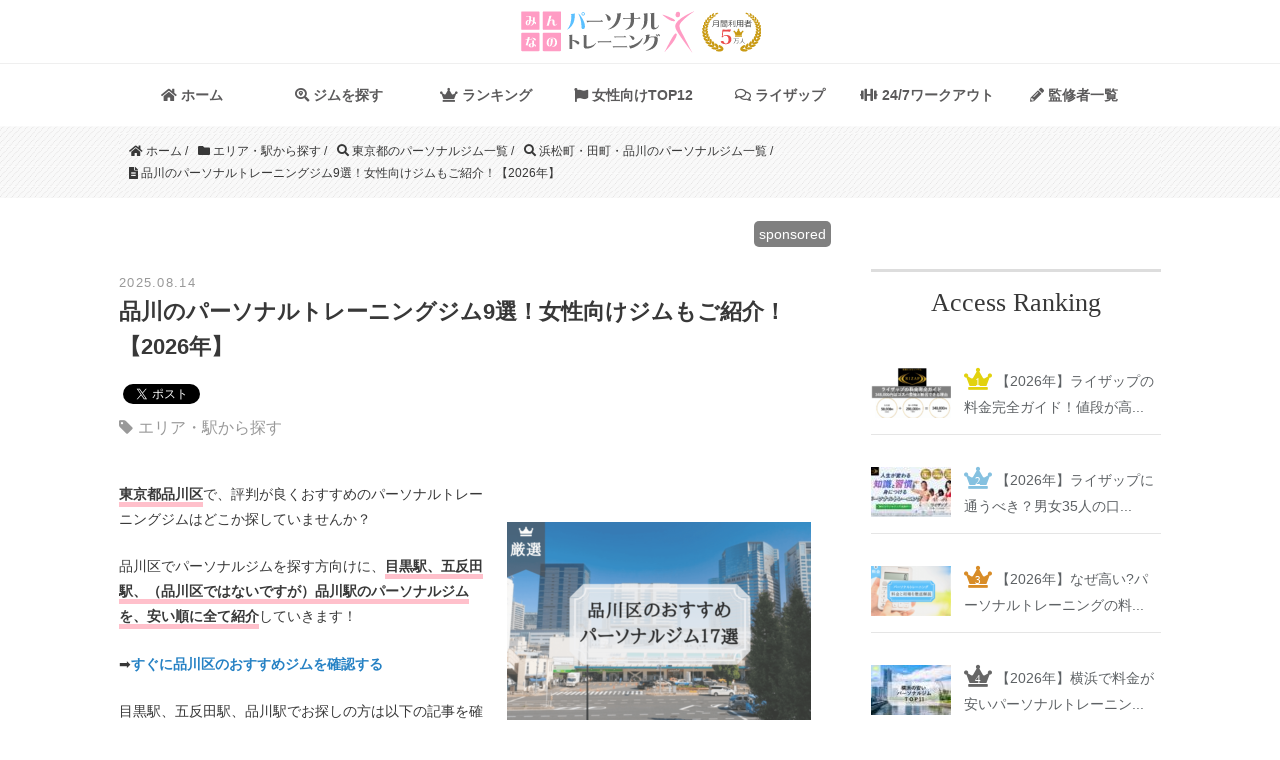

--- FILE ---
content_type: text/css
request_url: https://body-make.jp/wp-content/cache/wpfc-minified/e47b8mt0/btnvh.css
body_size: 2693
content:
@charset "utf-8";
.post-content div.post-thumbnail{position:relative;z-index:200;padding:40px 20px 0 0}@media screen and (max-width:990px){.post-content div.post-thumbnail{padding:0}}.post-content section#improve{position:relative;z-index:10}.post-content section#improve p{font-size:13px;color:#1b0815}.post-content section#improve p+p{margin-top:-10px}.post-content section#improve p span.under-line.pink{border-bottom:2px solid #fc617c}.post-content section#improve iframe{width:100%}.post-content section#improve .speech-bubble{position:relative;background:#f0efeb;width:calc(100% + 30px);margin:0 0 0 -15px;padding:15px 0}.post-content section#improve .speech-bubble .box{background:#fff;width:calc(100% - 30px);padding:15px;margin:auto}.post-content section#improve .speech-bubble .box p:last-child{margin:0}.post-content section#improve .speech-bubble:after{content:"";position:absolute;bottom:-12px;left:0;right:0;margin:auto;width:0;height:0;border-style:solid;border-width:15px 15px 0;border-color:#f0efeb transparent transparent}.post-content section#improve blockquote.attention{padding:24px 20px 18px}.post-content section#improve blockquote.icon{display:flex;background:unset;border:none;padding:0;margin-top:26px;align-items:flex-start}.post-content section#improve blockquote.icon figure{width:67px;margin:0}.post-content section#improve blockquote.icon figure p{width:auto;margin:10px 0 0;background:unset}.post-content section#improve blockquote.icon p{width:76%;margin-left:20px}.post-content section#improve blockquote.icon:before{display:none}.post-content section#improve blockquote.icon.bubble figure p{background:unset;padding:0}.post-content section#improve blockquote.icon.bubble p{background:#eee;padding:10px;border-radius:8px;line-height:1.4}.post-content section#improve blockquote.icon.bubble.wh p{background:#fff}.post-content section#improve article#table-list{background:#f9f9f9;padding:24px;margin-bottom:-12px;margin-top:48px;width:auto;font-size:95%;border-radius:8px}.post-content section#improve article#table-list p{margin-bottom:10px}.post-content section#improve article#table-list ul{margin:0;margin-top:24px;padding:0}.post-content section#improve article#table-list ul li{list-style:none;margin-bottom:16px}.post-content section#improve article#table-list ul li a{color:#1b0815;text-decoration:underline;font-weight:700}.post-content section#improve .content-group #toc_container{display:none}.post-content section#improve .content-group h2{font-size:16px;margin-top:48px;background:#fc617c;color:#fff}.post-content section#improve .content-group h2:first-child{margin:3em 0 1em}.post-content section#improve .content-group.store-bg{position:relative;background:#f1f1f1;width:calc(100% + 30px);margin:36px 0 0 -15px;padding:15px 0}.post-content section#improve .content-group.store-bg p.center-tag{text-align:center;font-weight:700;font-size:14px;margin-bottom:8px}.post-content section#improve .content-group.store-bg p.center-tag span{position:relative}.post-content section#improve .content-group.store-bg p.center-tag span:before,.post-content section#improve .content-group.store-bg p.center-tag span:after{position:absolute;display:block;content:"";width:20px;height:2px;top:0;bottom:0;margin:auto;background:#1b0815}.post-content section#improve .content-group.store-bg p.center-tag span:before{left:-20px;transform:rotate(45deg)}.post-content section#improve .content-group.store-bg p.center-tag span:after{right:-20px;transform:rotate(-45deg)}.post-content section#improve .content-group.store-bg h2#ranking{background:0 0;text-align:center;color:#1b0815;font-size:24px;margin:1em 0 .5em}.post-content section#improve .content-group.store-bg h2#ranking #TOP7-2{position:relative;display:inline-block}.post-content section#improve .content-group.store-bg h2#ranking #TOP7-2 span{display:block;text-align:center;font-size:14px;margin-bottom:8px;color:#fc617c}.post-content section#improve .content-group.store-bg h2#ranking #TOP7-2:before,.post-content section#improve .content-group.store-bg h2#ranking #TOP7-2:after{position:absolute;display:block;content:"";width:30px;height:3px;top:0;bottom:0;margin:auto;background:#1b0815}.post-content section#improve .content-group.store-bg h2#ranking #TOP7-2:before{left:230px}.post-content section#improve .content-group.store-bg h2#ranking #TOP7-2:after{right:230px}.post-content section#improve .content-group.store-bg .store-explan{background:#fff;border-radius:8px;border-top:5px solid #fc617c;padding-left:20px;padding-right:20px;padding-bottom:20px;margin-bottom:36px}.post-content section#improve .content-group.store-bg .store-explan header{display:flex;justify-content:flex-start;align-items:flex-start;margin-top:20px;margin-bottom:20px}.post-content section#improve .content-group.store-bg .store-explan header .ranking{padding:0;margin:0;width:40px;height:40px;color:#fff;font-weight:700;line-height:40px;text-align:center;background:#ccc;border-radius:4px}.post-content section#improve .content-group.store-bg .store-explan header .ranking.gold{background-color:#b8860b}.post-content section#improve .content-group.store-bg .store-explan header .ranking.silver{background-color:silver}.post-content section#improve .content-group.store-bg .store-explan header .ranking.bronze{background-color:#8b4513}.post-content section#improve .content-group.store-bg .store-explan header h3{border:none;margin:0}.post-content section#improve .content-group.store-bg .store-explan header h3 span{display:block;font-size:12px}.post-content section#improve .content-group.store-bg .store-explan h4{border-left:4px solid #fc617c;padding:0 0 0 14px;font-size:16px;margin:3em 0 1.5em}.post-content section#improve .content-group.store-bg .store-explan h5.hp-link{margin:0 0 1em}.post-content section#improve .content-group.store-bg .store-explan h5.hp-link a{font-size:14px;font-weight:700;padding-left:18px;color:#b8b6b6;text-decoration:underline;position:relative}.post-content section#improve .content-group.store-bg .store-explan h5.hp-link a:before{position:absolute;content:"";background:url(https://body-make.jp/wp-content/uploads/2022/04/Icon-awesome-external-link-alt.png);width:16px;height:16px;background-size:100%;background-repeat:no-repeat;top:0;left:0;margin:auto}.post-content section#improve .content-group.store-bg .store-explan ul.check-icon{padding:0}.post-content section#improve .content-group.store-bg .store-explan ul.check-icon li{list-style:none;position:relative;padding:0 0 0 20px;margin-bottom:10px}.post-content section#improve .content-group.store-bg .store-explan ul.check-icon li:before{content:"";position:absolute;background:url(https://body-make.jp/wp-content/uploads/2022/04/Icon-feather-check-square.png);width:12px;height:12px;background-size:100%;background-position:left;top:5px;left:0}.post-content section#improve .content-group.store-bg .store-explan .point_slide{text-align:center;background:#eee;padding:18px 15px 5px;border-radius:8px}.post-content section#improve .content-group.store-bg .store-explan .point_slide h5{font-size:90%;margin:0 0 8px}.post-content section#improve .content-group.store-bg .store-explan .point_slide h5 span{position:relative}.post-content section#improve .content-group.store-bg .store-explan .point_slide h5 span:before,.post-content section#improve .content-group.store-bg .store-explan .point_slide h5 span:after{position:absolute;display:block;content:"";top:0;bottom:0;margin:auto;width:0;height:0;border-style:solid;z-index:100}.post-content section#improve .content-group.store-bg .store-explan .point_slide h5 span:before{border-color:transparent #fc617b transparent transparent;border-width:2.5px 5px 2.5px 0;left:-14px}.post-content section#improve .content-group.store-bg .store-explan .point_slide h5 span:after{border-color:transparent transparent transparent #fc617b;border-width:2.5px 0 2.5px 5px;right:-14px}.post-content section#improve .content-group.store-bg .store-explan .point_slide ul{display:flex;flex-wrap:wrap;padding:0;margin:0 0 18px}.post-content section#improve .content-group.store-bg .store-explan .point_slide ul li{font-size:11px;list-style:none;width:24%;text-align:center;padding:10px 0;position:relative;border-top:1px solid #000;border-bottom:1px solid #000;background:#aaa;margin:0 .5%;box-shadow:0px 0px 0px 1px #fff inset;font-weight:700}.post-content section#improve .content-group.store-bg .store-explan .point_slide ul li.pink{background:#fc617c;color:#fff}.post-content section#improve .content-group.store-bg .store-explan .point_slide ul li:first-child{border-left:1px solid #000;border-radius:10px 0 0 10px;margin:0 .5% 0 0}.post-content section#improve .content-group.store-bg .store-explan .point_slide ul li:last-child{border-right:1px solid #000;border-radius:0 10px 10px 0;margin:0 0 0 .5%}.post-content section#improve .content-group.store-bg .store-explan table.price{border:none;margin-bottom:12px;font-weight:700;background:#fc617c;width:100%;table-layout:fixed;border-collapse:collapse}.post-content section#improve .content-group.store-bg .store-explan table.price tbody tr th{border:none;background:#fc617c;color:#fff;text-align:center;font-weight:700}.post-content section#improve .content-group.store-bg .store-explan table.price tbody tr td{text-align:center;border:none;font-size:12px;background:#eee;width:100%;font-weight:700}.post-content section#improve .content-group.store-bg .store-explan table.price tbody tr td:first-child{border-right:1px solid #ccc}.post-content section#improve .content-group.store-bg .store-explan ul.store-list{display:flex;flex-wrap:wrap;list-style:none;padding:0;margin:-8px 0 15px}.post-content section#improve .content-group.store-bg .store-explan ul.store-list li{font-size:10px;color:#b8b6b6;background:#eee;border-radius:4px;padding:5px 10px 5px 20px;margin-right:6px;position:relative}.post-content section#improve .content-group.store-bg .store-explan ul.store-list li a{color:#b8b6b6}.post-content section#improve .content-group.store-bg .store-explan ul.store-list li:before{position:absolute;content:"";width:9px;height:12px;background:url(https://body-make.jp/wp-content/uploads/2022/04/Icon-awesome-map-marker-alt.png);background-repeat:no-repeat;background-size:100%;left:7px;top:0;bottom:0;margin:auto}.post-content section#improve .content-group.store-bg .store-explan .blog-link{display:flex;border:2px solid #fc617c;box-shadow:0 6px 20px 0px rgba(252,97,124,.2);padding:10px;border-radius:8px}.post-content section#improve .content-group.store-bg .store-explan .blog-link figure{margin:0}.post-content section#improve .content-group.store-bg .store-explan .blog-link figure img{width:150px;height:80px;object-fit:cover;border:solid 1px #ccc;display:block}.post-content section#improve .content-group.store-bg .store-explan .blog-link h6{color:#fc617c;margin:0 0 0 15px}.post-content section#improve .content-group.store-bg .store-explan div.cta-btn{position:relative;margin-top:56px}.post-content section#improve .content-group.store-bg .store-explan div.cta-btn a{padding:20px 0;display:block;color:#fff;font-size:16px;font-weight:700;text-align:center;border-radius:8px;background:linear-gradient(to bottom,#57b8ff 0%,#2581c4 100%);box-shadow:0px 6px 11px #1D6EA85C;position:relative}.post-content section#improve .content-group.store-bg .store-explan div.cta-btn a:before{content:"";position:absolute;margin:auto;top:0;bottom:0;right:20px;width:4px;height:4px;border-top:2px solid #fff;border-right:2px solid #fff;-webkit-transform:rotate(45deg);transform:rotate(45deg)}.post-content section#improve .content-group.store-bg .store-explan div.cta-btn span{display:block;background:#fcf761;text-align:center;padding:5px 0;border-radius:100px;box-shadow:0px 3px 6px #00000014;position:absolute;top:-17px;left:0;right:0;margin:auto;z-index:100;width:70%;font-weight:700;font-size:12px}.post-content section#improve .content-group.store-bg .store-explan div.cta-btn span:after{content:"";position:absolute;bottom:-5px;left:0;right:0;margin:auto;width:0;height:0;border-style:solid;border-width:10px 10px 0;border-color:#fcf761 transparent transparent}.post-content section#improve .content-group.store-bg .store-explan .bubble-box{background:#f0efeb 0% 0% no-repeat padding-box;border-radius:8px;padding:18px}.post-content section#improve .content-group.store-bg .store-explan .bubble-box+p{margin-top:20px}.post-content section#improve .content-group.store-bg .store-explan .ranking-top{margin:20px 0 0}.post-content section#improve .content-group.store-bg .store-explan .ranking-top a{color:#ccc;display:block;text-align:center;padding:10px 0;font-weight:700;background:#eee}.post-content section#improve table.tablepress{font-size:12px}.post-content section#improve table.tablepress th span{font-size:10px}.post-content section#improve table.tablepress td{font-weight:700;vertical-align:middle}.post-content section#improve table.tablepress td a{color:#fc617c;text-decoration:underline}.post-content section#improve table.tablepress td a.btn{font-size:12px;font-weight:700;display:block;padding:3px 5px 1px;background:linear-gradient(to bottom,#57b8ff 0%,#2581c4 100%);color:#fff;border-bottom:3px solid #1a6195;border-radius:3px;text-decoration:none;min-width:80px}.post-content section#improve table.tablepress img{width:100%}a.pagetop{z-index:9999}section.post-content{font-size:14px}.post-content p,.post-content pre{font-size:14px}
.general-editors section{border:1px solid #eee;padding:20px 20px 0;margin-bottom:36px}.general-editors section header{display:flex;margin:16px 0 0 20px}.general-editors section header figure{width:110px}.general-editors section header .meta{margin-top:24px;margin-left:24px}.general-editors section header .meta p{margin:0 0 10px;font-size:12px;padding:5px 10px 2px;color:#fff;background:#f48ca3;border-radius:5px}.general-editors section header .meta h3{margin:0;padding:0;background:0 0;font-size:24px;border:none}.general-editors section ul{padding:0 20px;margin-top:20px}.general-editors section ul li{list-style:none;margin-bottom:20px}.general-editors section ul li h4{margin-bottom:16px;margin-top:0;font-size:16px;background:#f9f9f9;padding:8px 0 6px 14px}.general-editors section ul li article .sns-list{display:flex;padding:0}.general-editors section ul li article .sns-list li{margin-bottom:0;margin-right:10px}.general-editors section ul li article .sns-list li a{display:block;font-size:20px;color:#fff;background:#ec5187;border-radius:100px;width:60px;padding:15px 0;text-align:center}@media screen and (max-width:991px){.general-editors section{padding:0}.general-editors section header{margin:30px 0 0 20px}.general-editors section ul{margin-top:16px}}.post-content blockquote.attention{border:solid 3px #eee;border-radius:5px;box-shadow:0px 5px 15px 0px rgba(0,0,0,.15);position:relative;background:#fff}.post-content blockquote.attention.comment{box-shadow:none}@media screen and (max-width:991px){.post-content blockquote.attention{padding:30px 20px 35px 24px}}.post-content blockquote.attention:after{display:none}.post-content blockquote.attention:before{display:none}.post-content blockquote.pickup{border:solid 3px pink;border-radius:5px;box-shadow:0px 5px 15px 0px rgba(0,0,0,.15);position:relative;background:#fff}@media screen and (max-width:991px){.post-content blockquote.pickup{padding:30px 20px 35px 24px}}.post-content blockquote.pickup:after{content:"";position:absolute;width:100px;height:100px;background:url(https://body-make.jp/wp-content/uploads/2021/08/pickup.png) no-repeat;background-size:100%;top:-9px;right:-9px}.post-content blockquote.pickup:before{display:none}

--- FILE ---
content_type: image/svg+xml
request_url: https://body-make.jp/images/Personal_training_logo2.svg
body_size: 3931
content:
<svg id="レイヤー_1" xmlns="http://www.w3.org/2000/svg" width="175.8" height="42.9"><style>.st1{fill:#666}.st2{fill:#ff9cc4}.st3{fill:#fff}</style><switch><g><path d="M55.346 10.556c-.476 1.937-1.257 3.67-2.413 5.165a12.552 12.552 0 0 1-4.282 3.738l-.17-.238c1.563-1.801 2.65-4.044 3.296-6.626.51-2.073.782-4.553.782-7.442 0-.442-.17-.68-.544-.714l.034-.374 4.044-.544c0 2.72-.238 5.064-.747 7.035zm10.364 7.646c-.374.544-.917.816-1.631.816-.612 0-1.053-.374-1.257-1.121-.136-.408-.17-1.019-.17-1.869 0-1.937-.272-4.044-.816-6.32-.578-2.243-1.325-4.282-2.209-6.015l.306-.136c1.291 1.291 2.515 2.99 3.738 5.097 1.665 2.922 2.481 5.505 2.481 7.748-.001.713-.136 1.324-.442 1.8zm-.136-13.151c-.34.34-.748.51-1.189.51-.476 0-.883-.17-1.223-.51-.34-.34-.51-.714-.51-1.189 0-.476.17-.883.51-1.189.34-.34.748-.51 1.223-.51.476 0 .883.17 1.189.51.34.34.51.748.51 1.189-.034.476-.204.85-.51 1.189zm-.544-1.902c-.17-.17-.408-.272-.68-.272s-.51.102-.714.272a1.01 1.01 0 0 0-.272.68.79.79 0 0 0 .306.646c.17.17.442.272.68.272s.476-.102.68-.272a.978.978 0 0 0 .306-.68c0-.239-.136-.443-.306-.646z" fill="#5ac0ff"/><path class="st1" d="M69.957 11.712c-.238.17-.578.442-1.019.782l-1.325-1.801h14.102c.102 0 .306-.102.612-.306.17-.136.374-.272.612-.442l1.495 1.767H69.957zM91.569 10.149c-.34.408-.782.578-1.291.578-.476 0-.85-.136-1.087-.442-.17-.204-.34-.578-.442-1.087-.272-1.189-.51-2.073-.748-2.718-.374-.953-.884-1.768-1.461-2.38l.204-.17c.612.204 1.427.578 2.447 1.189 1.903 1.121 2.854 2.345 2.854 3.67.068.51-.136.952-.476 1.36zm7.476 3.601c-2.073 2.922-5.267 4.791-9.515 5.641l-.238-.238c5.063-2.243 8.121-6.49 9.175-12.709.102-.714.17-1.189.17-1.529 0-.17-.068-.374-.136-.578-.102-.238-.238-.374-.408-.374-.068 0-.102.034-.136.034v-.34l4.35-.646c-.374 4.623-1.461 8.191-3.262 10.739zM121.642 8.585h-6.15c0 1.733-.102 3.092-.306 4.078-.408 2.039-1.427 3.704-3.092 4.961-1.495 1.121-3.33 1.869-5.539 2.209l-.034-.272c1.597-.782 2.82-1.699 3.636-2.752.816-1.019 1.393-2.413 1.733-4.112.136-.782.238-1.903.238-3.364v-.748h-5.947l-1.019.748-1.121-1.495h8.087V4.576c0-.544-.272-.883-.782-.985V3.25l4.112-.578.034 5.199h4.01l1.019-.85c.917.883 1.359 1.359 1.359 1.461 0 .069-.068.103-.238.103zM128.642 12.289c-.374 1.971-1.019 3.466-1.971 4.485-.951 1.019-2.311 2.005-4.112 2.922l-.238-.238c.85-.85 1.495-1.631 1.903-2.379.408-.748.714-1.665.985-2.854.238-1.155.374-2.922.374-5.301V6.953c-.034-.883-.034-1.529-.034-1.971 0-.51-.238-.816-.714-.917l-.034-.374 4.078-.578c0 .442 0 1.121.034 2.039.034.951.034 1.631.034 2.073.035 2.108-.101 3.773-.305 5.064zm6.456 7.068c-.816 0-1.461-.272-1.903-.748-.442-.51-.68-1.189-.68-2.039V5.017c0-.782-.272-1.223-.782-1.325l-.034-.34 3.976-.544v13.32c0 .442.068.816.204 1.121.17.408.476.612.85.612.68 0 1.359-.306 2.039-.883a6.218 6.218 0 0 0 1.393-1.801l.374.238c-1.053 2.617-2.922 3.942-5.437 3.942z"/><path class="st2" d="M19.768 19.765H3.05a.827.827 0 0 1-.816-.816V2.231c0-.476.374-.816.816-.816h16.718c.442 0 .816.374.816.816V18.95a.806.806 0 0 1-.816.815zM41.346 19.765H24.661a.827.827 0 0 1-.816-.816V2.231c0-.476.34-.816.816-.816H41.38c.442 0 .816.374.816.816V18.95c-.035.441-.375.815-.85.815zM19.768 40.969H3.05a.827.827 0 0 1-.816-.816V23.435c0-.442.374-.816.816-.816h16.718c.442 0 .816.374.816.816v16.718a.806.806 0 0 1-.816.816zM41.346 40.969H24.661a.827.827 0 0 1-.816-.816V23.435c0-.442.374-.816.816-.816H41.38c.442 0 .816.374.816.816v16.718c-.035.442-.375.816-.85.816z"/><path class="st3" d="M17.016 13.852c-.068.17-.17.238-.272.238-.102 0-.17-.034-.272-.136-.238-.238-.578-.612-1.087-1.087a4.524 4.524 0 0 1-1.495 1.937c-.578.408-1.359.748-2.277.951l-.102-.136c.612-.238 1.189-.782 1.733-1.597.51-.816.782-1.563.782-2.243a13.43 13.43 0 0 0-1.053-.646c-.544-.306-.917-.476-1.053-.476-.442 3.058-1.529 4.587-3.194 4.587-.646 0-1.155-.238-1.529-.714-.374-.442-.544-.985-.544-1.631 0-1.053.34-1.835 1.053-2.379.646-.51 1.495-.748 2.549-.68.068-.612.136-1.529.136-2.82 0-.34-.238-.51-.714-.51H8.249l-.51.34L7.093 6h3.636c.51 0 .883.102 1.121.306.238.238.34.578.34 1.087 0 .782-.068 1.631-.204 2.617.34.068 1.053.306 2.073.68V8.549c0-.272-.034-.442-.034-.544-.068-.204-.17-.34-.374-.34v-.201l2.175-.306c0 .85-.034 1.665-.034 2.515-.034.442-.068 1.053-.136 1.903.476.272.748.408.85.476.408.272.612.476.612.646.033.509-.001.883-.102 1.154zm-8.36-2.582c-.272.476-.374 1.121-.374 1.835 0 1.019.204 1.529.612 1.529.306 0 .612-.51.883-1.495.238-.951.374-1.903.442-2.786-.713-.035-1.223.271-1.563.917zM37.37 15.076a2.921 2.921 0 0 1-1.733.544c-1.291 0-1.937-.646-1.937-1.937V11.1c0-.612-.272-.917-.748-.917-.51 0-1.121.306-1.869.917l-1.223 4.485h-2.073l2.039-7.068c.34-1.223.51-1.869.51-1.937 0-.272-.136-.408-.374-.442v-.203l2.617-.272v.136l-1.257 4.519c.34-.238.714-.442 1.155-.612.476-.17.917-.272 1.257-.272 1.257 0 1.903.68 1.903 2.005v2.277c0 .646.272.985.816.985.748 0 1.325-.408 1.665-1.257l.238.102c-.205.646-.51 1.156-.986 1.53zM13.244 29.28h-2.956c-.306 1.189-.646 2.379-.951 3.534-.17.544-.374 1.393-.714 2.481l-2.006-.205a53.455 53.455 0 0 0 1.767-5.811h-.917l-.442.374-.68-.85H8.52c.17-.544.238-.917.238-1.155 0-.272-.102-.374-.306-.374v-.204l2.379-.17-.408 1.937h1.563l.51-.476.816.85-.068.069zm3.67 6.388c-.102.272-.136.442-.204.544-.102.238-.238.34-.34.34-.068 0-.136-.034-.204-.136-.102-.238-.306-.51-.544-.917a3.32 3.32 0 0 0-.578-.612c0 .85-.238 1.461-.646 1.801-.374.306-1.019.476-1.869.476-1.937 0-2.888-.68-2.888-1.971 0-1.325.917-1.971 2.82-1.971.204 0 .476.034.816.102V31.25c0-.102-.068-.204-.17-.306-.102-.068-.204-.136-.34-.136v-.204l2.209-.34v3.5c.408.136.985.476 1.699 1.019.204.17.306.306.306.374.035.069.001.239-.067.511zm-3.568-1.801c-.136-.102-.374-.17-.748-.17-.408 0-.714.17-.883.51-.17.272-.238.646-.238 1.053 0 .951.34 1.427 1.019 1.427.544 0 .816-.51.816-1.495v-1.325h.034zm3.364-3.772c-.17.17-.34.272-.578.272-.204 0-.408-.136-.646-.408-.883-1.087-1.665-1.835-2.447-2.209l.136-.136c.51 0 1.087.102 1.733.238 1.359.34 2.039.883 2.039 1.665a.612.612 0 0 1-.237.578zM33.054 36.959l-.068-.204c2.209-.646 3.33-2.107 3.33-4.417 0-1.359-.204-2.379-.646-3.058-.544-.85-1.461-1.291-2.718-1.291-1.189 0-2.039.442-2.583 1.359-.442.748-.68 1.733-.68 2.99 0 2.209.34 3.296.985 3.296.476 0 .85-.85 1.087-2.515.17-1.019.238-2.209.238-3.534 0-.306-.136-.442-.34-.476v-.204l2.277-.34c-.034 2.107-.17 3.704-.476 4.757-.544 1.971-1.563 2.922-3.058 2.922-.883 0-1.529-.374-2.005-1.189-.374-.646-.578-1.461-.578-2.379 0-1.597.476-2.888 1.427-3.806.917-.917 2.209-1.359 3.84-1.359 3.398 0 5.131 1.597 5.131 4.825.002 2.788-1.731 4.317-5.163 4.623z"/><path class="st1" d="M60.171 33.867c-.238.306-.51.442-.816.442-.34 0-.68-.17-1.087-.51-.17-.136-.476-.442-.883-.883-1.121-1.189-2.481-2.039-3.976-2.583v8.359h-2.752V25.916a.47.47 0 0 0-.204-.374 1.149 1.149 0 0 0-.408-.204v-.306l3.364-.544v5.233c1.835.204 3.228.442 4.214.748 1.937.578 2.888 1.393 2.888 2.447 0 .339-.136.679-.34.951zM74.986 35.872c-1.937 1.699-4.417 2.549-7.476 2.549-.748 0-1.359-.17-1.801-.544-.51-.408-.748-.951-.748-1.699v-9.65c0-.544-.204-.85-.612-.917v-.34l3.364-.476V35.09c0 .544.102.883.306 1.019.136.136.51.17 1.053.17 1.767 0 3.534-.442 5.301-1.359.85-.442 1.733-1.155 2.65-2.175l.238.17c-.711 1.258-1.459 2.243-2.275 2.957zM80.729 32.032c-.17.17-.476.374-.883.646l-1.087-1.529h11.859c.068 0 .238-.068.51-.272.17-.102.34-.238.51-.374l1.257 1.495H80.729v.034zM108.593 36.993H95.749l-.85.612-.985-1.427h12.845l.782-.646c.85.883 1.257 1.359 1.257 1.427-.001.034-.069.034-.205.034zm-1.325-9.956H97.04l-.816.612-1.019-1.393h10.228l.816-.68c.816.917 1.257 1.393 1.257 1.393 0 .068-.102.068-.238.068zM119.365 34.954c-2.073 1.597-4.655 2.752-7.782 3.466l-1.291-3.058 1.121.34c5.505-1.155 9.65-3.772 12.437-7.883l.238.136c-.815 2.854-2.412 5.198-4.723 6.999zm-3.976-5.606c-.272.306-.612.442-1.019.442-.306 0-.544-.136-.782-.408-.102-.102-.238-.374-.476-.816-.714-1.359-1.563-2.379-2.549-3.092l.136-.17c3.398.51 5.097 1.529 5.097 3.058.001.374-.135.714-.407.986zM138.462 33.493c-.612 1.529-1.461 2.786-2.617 3.738-1.087.917-2.413 1.665-4.044 2.277a17.87 17.87 0 0 1-4.519 1.087l-.136-.306c1.019-.272 2.141-.816 3.398-1.631 1.189-.782 2.175-1.597 2.888-2.413 1.665-1.937 2.515-4.383 2.515-7.34 0-.68-.102-1.155-.238-1.359-.204-.272-.646-.408-1.291-.408h-1.325c-.442 0-.917.102-1.427.272-.578.204-.951.51-1.189.816-.034.034-.102.204-.238.544-.136.306-.306.782-.578 1.325-.51.951-1.257 1.801-2.243 2.583a9.52 9.52 0 0 1-3.058 1.631l-.136-.204a18.4 18.4 0 0 0 1.359-1.427c.646-.782 1.121-1.801 1.495-3.092.306-1.155.476-2.277.476-3.432 0-.544-.238-.816-.646-.782v-.374l4.01-.612c-.034.68-.136 1.597-.272 2.718.646-.442 1.427-.714 2.447-.714h3.466c1.767 0 2.684.883 2.684 2.617a12.929 12.929 0 0 1-.781 4.486zm.68-7.238c-.136.17-.272.238-.442.238a.64.64 0 0 1-.272-.068c-.136-.068-.272-.272-.442-.68-.102-.272-.204-.578-.306-.85-.102-.17-.238-.408-.51-.748l.136-.136c1.325.442 2.039 1.019 2.039 1.733a.686.686 0 0 1-.203.511zm1.971-.305c-.136.136-.272.204-.442.204-.034 0-.102 0-.17-.034-.17-.102-.306-.306-.442-.612-.238-.476-.34-.714-.34-.714-.102-.17-.374-.442-.748-.917l.136-.136c1.495.34 2.243.917 2.243 1.699-.067.17-.135.34-.237.51z"/><g><ellipse transform="rotate(-84.284 159.358 4.511)" class="st2" cx="159.354" cy="4.511" rx="2.82" ry="2.277"/><path class="st2" d="M143.661 4.576s8.733 8.121 12.675 6.354c0 0 .578-.985-1.393-1.971-1.971-1.019-8.903-4.179-11.282-4.383zM177.166.6s-20.218 7.917-20.422 15.257c0 2.786.782 5.165 17.058 26.743 0 0-9.99-19.335-10.806-20.694-.782-1.393-2.175-3.976-1.971-6.728.17-2.787 8.903-10.296 16.141-14.578zM145.972 41.886s6.422-12.369 7.204-13.558 3.16-5.743 4.553-4.961c1.393.782-.204 4.35-2.956 8.325-2.753 3.976-8.801 10.194-8.801 10.194z"/></g></g></switch></svg>